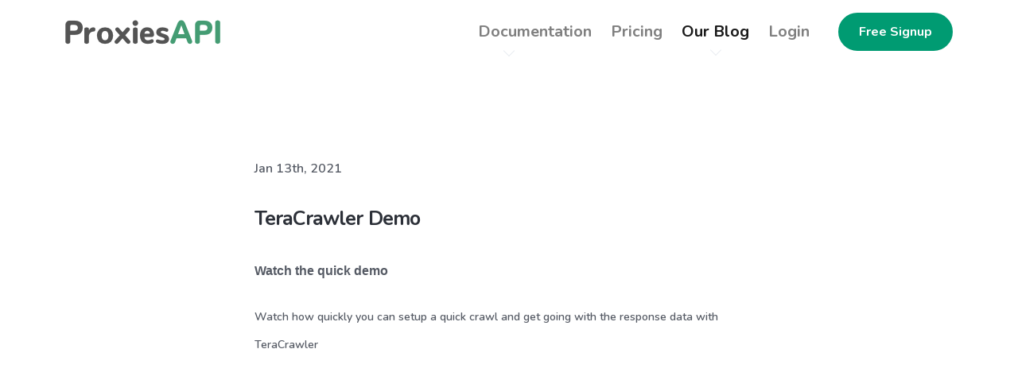

--- FILE ---
content_type: text/html; charset=UTF-8
request_url: https://proxiesapi.com/blog/TeraCrawler-Demo.php
body_size: 8293
content:
<!doctype html>
<html lang="en">


  <head>
    <meta charset="utf-8">
    <title>TeraCrawler Demo </title>
    <meta name="viewport" content="width=device-width, initial-scale=1.0">
    <meta name="description" content="TeraCrawler can adapt to projects or any scale. Our rotating proxies infrastructure gets you past IP blocks with over 2 million residential proxie">
    <meta name="keywords" content="TeraCrawler, Crawl , rotating proxies, proxies, server.">
    <!-- Begin loading animation -->
    <link href="../assets/css/loaders/loader-pulse.css" rel="stylesheet" type="text/css" media="all" />
    <!-- End loading animation -->
    <link href="../assets/css/theme.css" rel="stylesheet" type="text/css" media="all" />
    <link href="https://fonts.googleapis.com/css?family=Nunito:400,400i,600,700&display=swap" rel="stylesheet">

    <style type="text/css">
      .image {
  border: none;
  margin: 1.5em 0;
  padding: 0;
  border-radius: 0;
  text-align: center;
}
img {
  max-width: 100%;
}

@media only print {
  img {
    max-height: 100vh;
    object-fit: contain;
  }
}
    </style>
  </head>

  <body>
    <div class="loader">
      <div class="loading-animation"></div>
    </div>
    <!-- <div class="alert alert-dismissible d-none d-md-block bg-primary-3 text-white py-4 py-md-3 px-0 mb-0 rounded-0 border-0">
    <div class="container">
        <div class="row no-gutters align-items-md-center justify-content-center">
            <div class="col-lg-11 col-md d-flex flex-column flex-md-row align-items-md-center justify-content-lg-center">
                <div class="mb-3 mb-md-0"><strong>Intro Sale</strong> $10 per license for Jumpstart's launch. Act fast, ends soon.</div>
                <a class="btn btn-sm btn-success ml-md-3" target="_blank" href=#>Redeem Offer</a>
            </div>
            <div class="col-auto position-absolute right">
                <button type="button" class="close p-0 position-relative" data-dismiss="alert" aria-label="Close">
                    <span aria-hidden="true">
                        <img src="../assets/img/icons/interface/icon-x.svg" alt="Close" class="icon icon-sm bg-white" data-inject-svg>
                    </span>
                </button>
            </div>
        </div>
    </div>
</div> -->

    <div class="navbar-container">
      <nav class="navbar navbar-expand-lg navbar-light" data-sticky="top">
        <div class="container">
          <a class="navbar-brand navbar-brand-dynamic-color fade-page" href="../index.php">
            <img alt="Proxies API" src="../assets/img/ProxiesApi_logo_nud.png">
          </a>
          <div class="d-flex align-items-center order-lg-3">
            <a href="https://app.proxiesapi.com/login/signup.php" class="btn btn-primary ml-lg-4 mr-3 mr-md-4 mr-lg-0 d-none d-sm-block order-lg-3">Free Signup</a>
            <button aria-expanded="false" aria-label="Toggle navigation" class="navbar-toggler" data-target=".navbar-collapse" data-toggle="collapse" type="button">
              <img alt="Navbar Toggler Open Icon" class="navbar-toggler-open icon icon-sm" data-inject-svg src="../assets/img/icons/interface/icon-menu.svg">
              <img alt="Navbar Toggler Close Icon" class="navbar-toggler-close icon icon-sm" data-inject-svg src="../assets/img/icons/interface/icon-x.svg">
            </button>
          </div>
          <div class="collapse navbar-collapse order-3 order-lg-2 justify-content-lg-end" id="navigation-menu">
            <ul class="navbar-nav my-3 my-lg-0">
            
              <li class="nav-item">
                <div class="">
                  <a aria-expanded="false" aria-haspopup="true" class=" nav-link nav-item  arrow-bottom" data-toggle="dropdown-grid" href="../documentation.php" role="button">Documentation</a>

                </div>
              </li>

              <li class="nav-item">
                <div class="">
                  <a aria-expanded="false" aria-haspopup="true" class=" nav-link nav-item  arrow-bottom" data-toggle="dropdown-grid" href="../pricing.php" role="button">Pricing</a>

                </div>
              </li>



              <li class="nav-item">
                <div class="dropdown">
                  <a aria-expanded="false" aria-haspopup="true" class=" nav-link nav-item active arrow-bottom" data-toggle="dropdown-grid" href="../blog/" role="button">Our Blog</a>

                </div>
              </li>

              <li class="nav-item">
                <div class="">
                  <a aria-expanded="false" aria-haspopup="true" class=" nav-link nav-item arrow-bottom" data-toggle="dropdown-grid" href="https://app.proxiesapi.com/login/index.php" role="button">Login</a>

                </div>
              </li>


            </ul>
          </div>
        </div>
      </nav>
    </div>


    <section>
      <div class="container">
        <div class="row justify-content-center">
          <div class="col-xl-7 col-lg-8 col-md-10">
            <article class="article">
<!--
  Just copy the content between <article></article> tags in the Notion export and paste it here and thats it
  Also chanmge the title and keywords up top
 -->

<header><span>Jan 13th, 2021</span><br><div class="page-header-icon undefined"><br></div><h1 class="page-title"><span style="font-size: 25px;">TeraCrawler Demo</span><br></h1></header><div class="page-body"><p id="8bbb" class="hg hh fp hi b hj ia hk hl hm ib hn ho hp ic hq hr hs id ht hu hv ie hw hx hz dh gl" data-selectable-paragraph="" style="box-sizing: inherit; margin-top: 2em; margin-bottom: -0.46em; word-break: break-word; line-height: 32px;"><b><font color="#555a64" face="Arial"><span style="font-size: 16px; white-space: normal;">Watch the quick demo</span></font></b></p><p id="8bbb" class="hg hh fp hi b hj ia hk hl hm ib hn ho hp ic hq hr hs id ht hu hv ie hw hx hz dh gl" data-selectable-paragraph="" style="box-sizing: inherit; margin-top: 2em; margin-bottom: -0.46em; word-break: break-word; line-height: 32px;"><span style="color: rgb(85, 90, 100); font-family: Nunito, -apple-system, BlinkMacSystemFont, &quot;Segoe UI&quot;, Roboto, &quot;Helvetica Neue&quot;, Arial, &quot;Noto Sans&quot;, sans-serif, &quot;Apple Color Emoji&quot;, &quot;Segoe UI Emoji&quot;, &quot;Segoe UI Symbol&quot;, &quot;Noto Color Emoji&quot;; font-size: 14px; text-align: center; white-space: normal;">Watch how quickly you can setup a quick crawl and get going with the response data with TeraCrawler</span><b><font color="#292929" face="charter, Georgia, Cambria, Times New Roman, Times, serif"><span style="font-size: 21px; letter-spacing: -0.003em; white-space: normal;"><br></span></font></b></p><p id="8bbb" class="hg hh fp hi b hj ia hk hl hm ib hn ho hp ic hq hr hs id ht hu hv ie hw hx hz dh gl" data-selectable-paragraph="" style="box-sizing: inherit; margin-top: 2em; margin-bottom: -0.46em; word-break: break-word; color: rgb(41, 41, 41); line-height: 32px; letter-spacing: -0.003em; font-family: charter, Georgia, Cambria, &quot;Times New Roman&quot;, Times, serif; font-size: 21px; white-space: normal;"><iframe frameborder="0" src="//www.youtube.com/embed/SW8FsK4znho" width="640" height="360" class="note-video-clip"></iframe><span style="color: rgb(85, 90, 100); font-family: Arial; font-size: 16px; letter-spacing: normal;"><br></span></p><p id="8bbb" class="hg hh fp hi b hj ia hk hl hm ib hn ho hp ic hq hr hs id ht hu hv ie hw hx hz dh gl" data-selectable-paragraph="" style="box-sizing: inherit; margin-top: 2em; margin-bottom: -0.46em; word-break: break-word; color: rgb(41, 41, 41); line-height: 32px; letter-spacing: -0.003em; font-family: charter, Georgia, Cambria, &quot;Times New Roman&quot;, Times, serif; font-size: 21px; white-space: normal;"><br></p><p id="1703e4b4-e91b-4d46-adb6-1a9871dcc8bc" class="" style="margin-top: 0px; margin-bottom: 1rem; color: rgb(85, 90, 100); font-family: Nunito, -apple-system, BlinkMacSystemFont, &quot;Segoe UI&quot;, Roboto, &quot;Helvetica Neue&quot;, Arial, &quot;Noto Sans&quot;, sans-serif, &quot;Apple Color Emoji&quot;, &quot;Segoe UI Emoji&quot;, &quot;Segoe UI Symbol&quot;, &quot;Noto Color Emoji&quot;; font-size: 16px; font-weight: 600; white-space: normal;"><br></p><p id="7e8ae495-d466-4dd7-adb0-ad2227820f30" class="">
</p><p id="4fe69d6f-9077-41b7-a0d6-bb65edc5b856" class="">
</p></div>


            </article>


            <div class="my-4 my-sm-5 card card-body flex-sm-row justify-content-between align-items-center">
              <div class="h5 mb-sm-0">Share this article:</div>
              <div class="d-flex">
                <a target='_blank' href="https://twitter.com/intent/tweet?text=TeraCrawler Demo &url=https://www.proxiesapi.com/blog/TeraCrawler-Demo.php" class="btn btn-sm btn-primary rounded-circle mx-1">
                  <img src="../assets/img/icons/social/twitter.svg" alt="Twitter" class="icon icons-m bg-white" data-inject-svg>
                </a>
                <a  target='_blank' href="https://www.facebook.com/sharer/sharer.php?u=https://www.proxiesapi.com/blog/TeraCrawler-Demo.php" class="btn btn-sm btn-primary rounded-circle mx-1">
                  <img src="../assets/img/icons/social/facebook.svg" alt="Facebook" class="icon icons-m bg-white" data-inject-svg>
                </a>
                <a  target='_blank' href="https://www.linkedin.com/shareArticle?mini=true&url=https://www.proxiesapi.com/blog/TeraCrawler-Demo.php&title=TeraCrawler Demo " class="btn btn-sm btn-primary rounded-circle mx-1">
                  <img src="../assets/img/icons/social/linkedin.svg" alt="Linked In" class="icon icons-m bg-white" data-inject-svg>
                </a>
              </div>
            </div>

 
          </div>
        </div>
      </div>
    </section>

<!--
    <section class="bg-light">
      <div class="container">
        <div class="row section-title justify-content-center text-center">
          <div class="col-md-9 col-lg-8 col-xl-7">
            <h3 class="h1">More great articles</h3>

          </div>
        </div>
        <div class="row">
          <div class="col-md-6 col-lg-4 mb-3 mb-md-4">
            <div class="card h-100 hover-box-shadow">
              <a href="#" class="d-block bg-gradient rounded-top">
                <img class="card-img-top hover-fade-out" src="../assets/img/blog/thumb-5.jpg" alt="blog.5.image">
              </a>
              <div class="card-body">
                <a href="#">
                  <h3>Why social ROI is impossible to measure</h3>
                </a>
                <p>
                  Sed arcu Jon odio Oberyn lacinia at quis. Brienne fermentum vel porta Jon pulvinar neque.
                </p>
                <a href="#">Read Story</a>
              </div>
              <div class="card-footer d-flex justify-content-between align-items-center">
                <a href="#" class="badge badge-pill badge-info">Finance</a>
                <div class="text-small text-muted">July 21st</div>
              </div>
            </div>
          </div>
          <div class="col-md-6 col-lg-4 mb-3 mb-md-4">
            <div class="card h-100 hover-box-shadow">
              <a href="#" class="d-block bg-gradient rounded-top">
                <img class="card-img-top hover-fade-out" src="../assets/img/blog/thumb-8.jpg" alt="blog.6.image">
              </a>
              <div class="card-body">
                <a href="#">
                  <h3>Breathing new life into a tired UI</h3>
                </a>
                <p>
                  Podrick in massa tempor nec feugiat nisl pretium. Consectetur imp faucibus nisl tincidunt.
                </p>
                <a href="#">Read Story</a>
              </div>
              <div class="card-footer d-flex justify-content-between align-items-center">
                <a href="#" class="badge badge-pill badge-danger">Design</a>
                <div class="text-small text-muted">June 30th</div>
              </div>
            </div>
          </div>
          <div class="col-md-6 col-lg-4 mb-3 mb-md-4">
            <div class="card h-100 hover-box-shadow">
              <a href="#" class="d-block bg-gradient rounded-top">
                <img class="card-img-top hover-fade-out" src="../assets/img/blog/thumb-6.jpg" alt="blog.7.image">
              </a>
              <div class="card-body">
                <a href="#">
                  <h3>Stepping back to see the bigger picture</h3>
                </a>
                <p>
                  At imperdiet dui accumsan sit. Olenna enim nec dui unuch mattis tellus elementum sagittis.
                </p>
                <a href="#">Read Story</a>
              </div>
              <div class="card-footer d-flex justify-content-between align-items-center">
                <a href="#" class="badge badge-pill badge-success">Culture</a>
                <div class="text-small text-muted">May 14th</div>
              </div>
            </div>
          </div>
        </div>
      </div>
    </section>
-->

    <section class="bg-gradient text-white pb-0 o-hidden">
      <div class="container">
        <div class="row section-title justify-content-center text-center">
          <div class="col-md-9 col-lg-8 col-xl-7">
            <h3 class="display-4">Get our articles in your inbox</h3>
            <div class="lead">Dont miss our best tips/tricks/tutorials about Web Scraping</div>
          </div>
        </div>
        <div class="row justify-content-center text-center">
          <div class="col-xl-7 col-lg-8 col-md-10">
            <form data-form-email novalidate action="newsletter.php">
              <div class="d-flex flex-column flex-sm-row form-group">
                <input class="form-control form-control-lg mr-sm-2 mb-2 mb-sm-0 h-100" name="email" placeholder="Email Address" type="email" required>
                <button class="btn btn-lg btn-primary btn-loading" type="submit" data-loading-text="Sending">
                  <!-- Icon for loading animation -->
                  <svg class="icon bg-white" width="24px" height="24px" viewBox="0 0 24 24" version="1.1" xmlns="http://www.w3.org/2000/svg" xmlns:xlink="http://www.w3.org/1999/xlink">
                    <title>Icon For Loading</title>
                    <g stroke="none" stroke-width="1" fill="none" fill-rule="evenodd">
                      <g>
                        <polygon points="0 0 24 0 24 24 0 24" opacity="0"></polygon>
                      </g>
                      <path d="M12,4 L12,6 C8.6862915,6 6,8.6862915 6,12 C6,15.3137085 8.6862915,18 12,18 C15.3137085,18 18,15.3137085 18,12 C18,10.9603196 17.7360885,9.96126435 17.2402578,9.07513926 L18.9856052,8.09853149 C19.6473536,9.28117708 20,10.6161442 20,12 C20,16.418278 16.418278,20 12,20 C7.581722,20 4,16.418278 4,12 C4,7.581722 7.581722,4 12,4 Z"
                      fill="#000000" fill-rule="nonzero" transform="translate(12.000000, 12.000000) scale(-1, 1) translate(-12.000000, -12.000000) "></path>
                    </g>
                  </svg>
                  <span>Subscribe</span>
                </button>
              </div>
              <div data-recaptcha data-sitekey="INSERT_YOUR_RECAPTCHA_V2_SITEKEY_HERE" data-size="invisible" data-badge="bottomleft"></div>
              <div class="d-none alert alert-success w-100" role="alert" data-success-message>
                Thanks, a member of our team will be in touch shortly.
              </div>
              <div class="d-none alert alert-danger w-100" role="alert" data-error-message>
                Please fill all fields correctly.
              </div>
              <div class="text-muted">Only great content, we don’t share your email with third parties.</div>
            </form>
          </div>
        </div>
      </div>
      <div class="h-75 w-50 position-absolute bottom left" data-jarallax-element="-60">
        <div class="blob bottom left w-100 h-100 bg-white opacity-10"></div>
      </div>
      <div class="divider divider-bottom bg-primary-3"></div>
    </section>

     <style type="text/css">
    /* Reset some default styles */
.medium-header, .medium-grid {
    margin: 0;
    padding: 0;
    list-style: none;
}

/* Style the header */
.medium-header {

    text-align: left;
    padding: 20px;
    padding-left: 0px;
}

/* Style the navigation menu */
.medium-nav {
    padding: 10px;
}

.medium-grid {
    display: grid;
    grid-template-columns: repeat(auto-fill, minmax(150px, 1fr));
    gap: 20px;
    justify-content: center;
    align-items: center;
    text-align: left;
}

.medium-link {
    text-decoration: none;
    color: #00ab6c; /* Medium green */
    font-weight: bold;
    transition: color 0.3s;
    font-size: 20px;
}

.medium-link:hover {
    color: #007e53; /* Darker green on hover */
}

    
</style>
    <footer class="bg-primary-3 text-white links-white pb-4 footer-1">
      <div class="container">
        <div class="row">
          <div class="col-xl-auto mr-xl-5 col-md-3 mb-4 mb-md-0">
            <h5>Product</h5>
            <ul class="nav flex-row flex-md-column">
              <li class="nav-item mr-3 mr-md-0">
                <a href="../documentation.php" class="nav-link fade-page px-0 py-2">Documentation</a>
              </li>
              <li class="nav-item mr-3 mr-md-0">
                <a href="../pricing.php" class="nav-link fade-page px-0 py-2">Pricing</a>
              </li>
              <li class="nav-item mr-3 mr-md-0">
                <a href="https://app.proxiesapi.com/login/signup.php" class="nav-link fade-page px-0 py-2">Sign up</a>
              </li>
              <li class="nav-item mr-3 mr-md-0">
                <a href="https://app.proxiesapi.com/login/index.php" class="nav-link fade-page px-0 py-2">Sign in</a>
              </li>
              <li class="nav-item mr-3 mr-md-0">
                <a href="../contact-sales.php" class="nav-link fade-page px-0 py-2">Contact Sales</a>
              </li>
              
                        <li class="nav-item mr-3 mr-md-0">
                <a  href="https://proxiesapi.com/The-Complete-Guide-To-Web-Scraping-In_Python.php" class="nav-link fade-page px-0 py-2">The Complete Guide To Web Scraping In Python</a>
              </li>
                            <li class="nav-item mr-3 mr-md-0">
                <a onclick="window.open(this.href,'_blank');return false;"  href="https://feedbackmonkey.app?ref=proxiesapi"  class="nav-link fade-page px-0 py-2">Try our new Visual Bug Tracking Tool<sup style='color: yellow;'>New</sup></a>
              </li>
              <li class="nav-item mr-3 mr-md-0">
                <a href="https://www.youtube.com/channel/UCA0D2N_0VH2d8y1X1ZMpVxA/" class="nav-link fade-page px-0 py-2">Youtube Tutorials</a>
              </li>
              <li class="nav-item mr-3 mr-md-0">
                <a onclick="window.open(this.href,'_blank');return false;"  href="https://freeproxies.proxiesapi.com/?ref=proxiesapi"  class="nav-link fade-page px-0 py-2">Completely free proxies<sup style='color: yellow;'>New</sup></a>
              </li>	  
  </ul>
          </div>


<!--
          <div class="col-xl-auto mr-xl-5 col-md-3">
            <h5>Pages</h5>
            <ul class="nav flex-row flex-md-column">
              <li class="nav-item mr-3 mr-md-0">
                <a href="company-about-1.html" class="nav-link fade-page px-0 py-2">Company</a>
              </li>
              <li class="nav-item mr-3 mr-md-0">
                <a href="blog-listing-1.html" class="nav-link fade-page px-0 py-2">Blog</a>
              </li>
              <li class="nav-item mr-3 mr-md-0">
                <a href="help-center-home.html" class="nav-link fade-page px-0 py-2">Help Center</a>
              </li>
              <li class="nav-item mr-3 mr-md-0">
                <a href="careers-1.html" class="nav-link fade-page px-0 py-2">Careers</a>
              </li>
              <li class="nav-item mr-3 mr-md-0">
                <a href="case-studies.html" class="nav-link fade-page px-0 py-2">Case Studies</a>
              </li>
              <li class="nav-item mr-3 mr-md-0">
                <a href="pricing-plans.html" class="nav-link fade-page px-0 py-2">Pricing</a>
              </li>
            </ul>
          </div>
          <div class="col mt-4 mt-md-0 mt-lg-5 mt-xl-0 order-lg-4 order-xl-3">
            <h5>Articles</h5>
            <ul class="list-unstyled d-flex flex-wrap">
              <li class="col-12 col-lg-6 col-xl-12 px-0">
                <div class="row my-2 my-md-3">
                  <a class="col-5" href="#">
                    <img class="rounded img-fluid hover-fade-out" src="assets/img/blog/thumb-2.jpg" alt="blog.1.image">
                  </a>
                  <div class="col">
                    <a class="h6" href="#">Unveiling our new vision for Jumpstart</a>
                    <div class="text-small text-muted mt-2">October 10th</div>
                  </div>
                </div>
              </li>
              <li class="col-12 col-lg-6 col-xl-12 px-0">
                <div class="row my-2 my-md-3">
                  <a class="col-5" href="#">
                    <img class="rounded img-fluid hover-fade-out" src="assets/img/blog/thumb-1.jpg" alt="blog.2.image">
                  </a>
                  <div class="col">
                    <a class="h6" href="#">Making the most of team-building sessions</a>
                    <div class="text-small text-muted mt-2">October 2nd</div>
                  </div>
                </div>
              </li>
            </ul>
          </div>
-->

          <div class="col-lg mt-2 mt-md-5 mt-lg-0 order-lg-3 order-xl-4">
           <!-- <h5>Why we built Proxies API</h5>-->
            <div class="card card-body bg-white">
              <p>Why we built Proxies API</p>
              <form data-form-email novalidate action="/forms/mailchimp.php">

                <div data-recaptcha data-sitekey="INSERT_YOUR_RECAPTCHA_V2_SITEKEY_HERE" data-size="invisible" data-badge="bottomleft"></div>
                <div class="d-none alert alert-success w-100" role="alert" data-success-message>
                  Thanks, a member of our team will be in touch shortly.
                </div>
                <div class="d-none alert alert-danger w-100" role="alert" data-error-message>
                  Please fill all fields correctly.
                </div>
                <div class="text-small text-muted">We built Proxies API after working on web scraping and data mining projects for over 15 years. We realised how steep the learning curve was for any one starting new and also how many support tools you need even if you are very experienced. After spending hundreds of hours repeatedly setting up server architecture, testing proxies, retrying difficult fetches with every technique available, creating fail safe background processes, building benchmarking and reporting mechanisms to guarantee uptime, reliability and speed, we decided to make it a simple service even a beginner can use. We continue to listen to new edge cases and issues from our customers while keeping the usage ridiculously simple.</div>
              </form>
            </div>
          </div>



        </div>
      
<!--
        <div class="row">
          <div class="col">
            <hr>
          </div>
        </div>

      -->


<!--
        <div class="row flex-column flex-lg-row align-items-center justify-content-center justify-content-lg-between text-center text-lg-left">
          <div class="col-auto">
            <div class="d-flex flex-column flex-sm-row align-items-center text-small">
              <div class="text-muted">We built Proxies API after working on web scraping and data mining projects for over 15 years. We realised how steep the learning curve was for any one starting new and also how many support tools you need even if you are very experienced. We spent hunders of hours setting up server architecture, testing proxies, retrying difficult fetches with every technique available, creating fail safe background process, building benchmarking and reporting mechanisms to guarantee uptime, reliability and speed. We continue to listen to new edge cases and issues from our customers while keeping the usage ridiculously simple.
              </div>
            </div>
          </div>
          <div class="col-auto mt-3 mt-lg-0">
            <ul class="list-unstyled d-flex mb-0">
              <li class="mx-3">
                <a href="#" class="hover-fade-out">
                  <img src="assets/img/icons/social/dribbble.svg" alt="Dribbble" class="icon icon-xs bg-white" data-inject-svg>
                </a>
              </li>
              <li class="mx-3">
                <a href="#" class="hover-fade-out">
                  <img src="assets/img/icons/social/twitter.svg" alt="Twitter" class="icon icon-xs bg-white" data-inject-svg>
                </a>
              </li>
              <li class="mx-3">
                <a href="#" class="hover-fade-out">
                  <img src="assets/img/icons/social/github.svg" alt="Github" class="icon icon-xs bg-white" data-inject-svg>
                </a>
              </li>
              <li class="mx-3">
                <a href="#" class="hover-fade-out">
                  <img src="assets/img/icons/social/facebook.svg" alt="Facebook" class="icon icon-xs bg-white" data-inject-svg>
                </a>
              </li>
              <li class="mx-3">
                <a href="#" class="hover-fade-out">
                  <img src="assets/img/icons/social/google.svg" alt="Google" class="icon icon-xs bg-white" data-inject-svg>
                </a>
              </li>
            </ul>
          </div>
        </div>
-->


      </div>
    </footer>

<script type="text/javascript">
  // Step 1: Select the target div

  function fetchAndDisplayTopPosts(blogPostId) {
    // Make an AJAX request to your PHP script
    fetch('../articles/assets/top.php?blog_post_id=99')
        .then(response => response.json())
        .then(data => {
            // Check if data is empty or an error occurred
            if (data.length === 0 || data.error) {
                console.error('Error fetching related posts:', data.error);
                return;
            }

            // Get the 'moreArea' div element
            //const moreArea = document.getElementById('topArea');
            const parentDiv = document.querySelector('.col-xl-7.col-lg-8.col-md-10');

                // Step 2: Create a new div
                 moreArea = document.createElement('div');
                
                // Step 3: Insert the new div into the parent
                parentDiv.appendChild(moreArea);
          


            // Create a list of related articles
            const relatedList = document.createElement('ul');
relatedList.style.paddingLeft = '0px';
            data.forEach(post => {
                const listItem = document.createElement('li');
                listItem.style.listStyle = 'none';
listItem.style.fontSize = '20px';
listItem.style.padding = '10px';
listItem.style.paddingLeft = '0px';
                const link = document.createElement('a');
                link.href = "https://proxiesapi.com/articles/"+post.slug;
                link.textContent = post.title;
                listItem.appendChild(link);
                relatedList.appendChild(listItem);
            });

            // Update the 'moreArea' div with related articles
            moreArea.innerHTML = '<h3>Popular articles:</h3><br>';
            moreArea.appendChild(relatedList);

// Create a new HTML element with the provided content
const newContent = `
    <header class="medium-header">
        <h3>Browse articles by language:</h3>
    </header>
    <nav class="medium-nav">
        <div class="medium-grid">
            <a class="medium-link" href="https://proxiesapi.com/articles/csharp">C#</a>
            <a class="medium-link" href="https://proxiesapi.com/articles/php">PHP</a>
            <a class="medium-link" href="https://proxiesapi.com/articles/python">Python</a>
            <a class="medium-link" href="https://proxiesapi.com/articles/javascript">JavaScript</a>
            <a class="medium-link" href="https://proxiesapi.com/articles/rust">Rust</a>
            <a class="medium-link" href="https://proxiesapi.com/articles/ruby">Ruby</a>
            <a class="medium-link" href="https://proxiesapi.com/articles/go">Go</a>
            <a class="medium-link" href="https://proxiesapi.com/articles/cplusplus">C++</a>
            <a class="medium-link" href="https://proxiesapi.com/articles/objectivec">Objective-C</a>
            <a class="medium-link" href="https://proxiesapi.com/articles/scala">Scala</a>
            <a class="medium-link" href="https://proxiesapi.com/articles/elixir">Elixir</a>
            <a class="medium-link" href="https://proxiesapi.com/articles/kotlin">Kotlin</a>
            <a class="medium-link" href="https://proxiesapi.com/articles/perl">Perl</a>
            <a class="medium-link" href="https://proxiesapi.com/articles/r">R</a>
            <a class="medium-link" href="https://proxiesapi.com/articles/java">Java</a>
        </div>
    </nav>
`;


// Append the new content to the 'moreArea' element
moreArea.innerHTML = moreArea.innerHTML+"<br><br>"+newContent;

        })
        .catch(error => {
            console.error('Error fetching related posts:', error);
        });
}
  fetchAndDisplayTopPosts(); // Replace 123 with the actual blog post ID

</script>


    

    <a href="#top" class="btn btn-primary rounded-circle btn-back-to-top" data-smooth-scroll data-aos="fade-up" data-aos-offset="2000" data-aos-mirror="true" data-aos-once="false">
      <img src="../assets/img/icons/interface/icon-arrow-up.svg" alt="Icon" class="icon bg-white" data-inject-svg>
    </a>
    <!-- Required vendor scripts (Do not remove) -->
    <script type="text/javascript" src="../assets/js/jquery.min.js"></script>
    <script type="text/javascript" src="../assets/js/popper.min.js"></script>
    <script type="text/javascript" src="../assets/js/bootstrap.js"></script>

    <!-- Optional Vendor Scripts (Remove the plugin script here and comment initializer script out of index.js if site does not use that feature) -->

    <!-- AOS (Animate On Scroll - animates elements into view while scrolling down) -->
    <script type="text/javascript" src="../assets/js/aos.js"></script>
    <!-- Clipboard (copies content from browser into OS clipboard) -->
    <script type="text/javascript" src="../assets/js/clipboard.min.js"></script>
    <!-- Fancybox (handles image and video lightbox and galleries) -->
    <script type="text/javascript" src="../assets/js/jquery.fancybox.min.js"></script>
    <!-- Flatpickr (calendar/date/time picker UI) -->
    <script type="text/javascript" src="../assets/js/flatpickr.min.js"></script>
    <!-- Flickity (handles touch enabled carousels and sliders) -->
    <script type="text/javascript" src="../assets/js/flickity.pkgd.min.js"></script>
    <!-- Ion rangeSlider (flexible and pretty range slider elements) -->
    <script type="text/javascript" src="../assets/js/ion.rangeSlider.min.js"></script>
    <!-- Isotope (masonry layouts and filtering) -->
    <script type="text/javascript" src="../assets/js/isotope.pkgd.min.js"></script>
    <!-- jarallax (parallax effect and video backgrounds) -->
    <script type="text/javascript" src="../assets/js/jarallax.min.js"></script>
    <script type="text/javascript" src="../assets/js/jarallax-video.min.js"></script>
    <script type="text/javascript" src="../assets/js/jarallax-element.min.js"></script>
    <!-- jQuery Countdown (displays countdown text to a specified date) -->
    <script type="text/javascript" src="../assets/js/jquery.countdown.min.js"></script>
    <!-- jQuery smartWizard facilitates steppable wizard content -->
    <script type="text/javascript" src="../assets/js/jquery.smartWizard.min.js"></script>
    <!-- Plyr (unified player for Video, Audio, Vimeo and Youtube) -->
    <script type="text/javascript" src="../assets/js/plyr.polyfilled.min.js"></script>
    <!-- Prism (displays formatted code boxes) -->
    <script type="text/javascript" src="../assets/js/prism.js"></script>
    <!-- ScrollMonitor (manages events for elements scrolling in and out of view) -->
    <script type="text/javascript" src="../assets/js/scrollMonitor.js"></script>
    <!-- Smooth scroll (animation to links in-page)-->
    <script type="text/javascript" src="../assets/js/smooth-scroll.polyfills.min.js"></script>
    <!-- SVGInjector (replaces img tags with SVG code to allow easy inclusion of SVGs with the benefit of inheriting colors and styles)-->
    <script type="text/javascript" src="../assets/js/svg-injector.umd.production.js"></script>
    <!-- TwitterFetcher (displays a feed of tweets from a specified account)-->
    <script type="text/javascript" src="../assets/js/twitterFetcher_min.js"></script>
    <!-- Typed text (animated typing effect)-->
    <script type="text/javascript" src="../assets/js/typed.min.js"></script>
    <!-- Required theme scripts (Do not remove) -->
    <script type="text/javascript" src="../assets/js/theme.js"></script>
    <!-- Removes page load animation when window is finished loading -->
    <script type="text/javascript">
      window.addEventListener("load",function(){document.querySelector('body').classList.add('loaded');});
    </script>

  </body>

</html>
